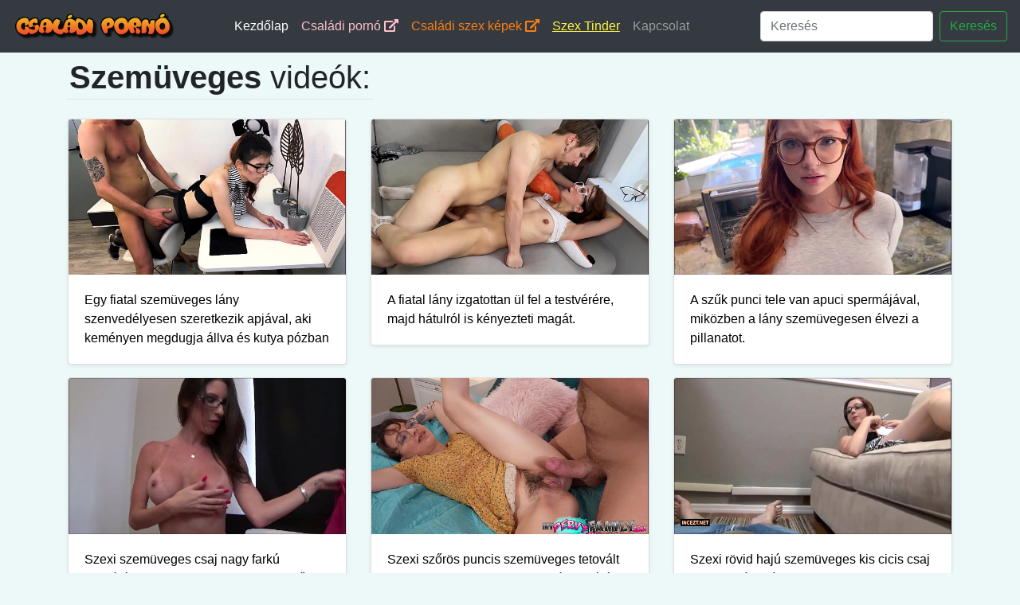

--- FILE ---
content_type: text/html; charset=UTF-8
request_url: https://csaladi-porno.com/kereses.php?kereses=szem%C3%BCveges
body_size: 8686
content:
<!DOCTYPE html>
<html lang="hu"><head><meta http-equiv="Content-Type" content="text/html; charset=UTF-8">

    <title>Szemüveges pornó videók</title>
    <meta name="description" content="">    
    <meta name="viewport" content="width=device-width, initial-scale=1, shrink-to-fit=no">
    <meta name="author" content="csaladi-porno.com">
	
    <link rel="icon" href="/favicon.ico">

    <!-- Bootstrap core CSS -->
    <link href="/media/bootstrap.min.css" rel="stylesheet">
    <link href="/media/album.css" rel="stylesheet">
		
	<!-- Font awesome iconz -->
	<link rel="stylesheet" href="https://use.fontawesome.com/releases/v5.3.1/css/all.css" integrity="sha384-mzrmE5qonljUremFsqc01SB46JvROS7bZs3IO2EmfFsd15uHvIt+Y8vEf7N7fWAU" crossorigin="anonymous">
	<link rel="apple-touch-icon" sizes="57x57" href="/media/favicon/apple-icon-57x57.png">
	<link rel="apple-touch-icon" sizes="60x60" href="/media/favicon/apple-icon-60x60.png">
	<link rel="apple-touch-icon" sizes="72x72" href="/media/favicon/apple-icon-72x72.png">
	<link rel="apple-touch-icon" sizes="76x76" href="/media/favicon/apple-icon-76x76.png">
	<link rel="apple-touch-icon" sizes="114x114" href="/media/favicon/apple-icon-114x114.png">
	<link rel="apple-touch-icon" sizes="120x120" href="/media/favicon/apple-icon-120x120.png">
	<link rel="apple-touch-icon" sizes="144x144" href="/media/favicon/apple-icon-144x144.png">
	<link rel="apple-touch-icon" sizes="152x152" href="/media/favicon/apple-icon-152x152.png">
	<link rel="apple-touch-icon" sizes="180x180" href="/media/favicon/apple-icon-180x180.png">
	<link rel="icon" type="image/png" sizes="192x192"  href="/media/favicon/android-icon-192x192.png">
	<link rel="icon" type="image/png" sizes="32x32" href="/media/favicon/favicon-32x32.png">
	<link rel="icon" type="image/png" sizes="96x96" href="/media/favicon/favicon-96x96.png">
	<link rel="icon" type="image/png" sizes="16x16" href="/media/favicon/favicon-16x16.png">
	<link rel="manifest" href="/media/favicon/manifest.json">
	<meta name="msapplication-TileColor" content="#ffffff">
	<meta name="msapplication-TileImage" content="/media/favicon/ms-icon-144x144.png">
	<meta name="theme-color" content="#ffffff">
	
	<meta name="msvalidate.01" content="908826D60D8F15E30CD4A7CC4A26A6EF" />
	<meta name="google-site-verification" content="2eyP_aIyw9yk1XlNTX7WQWauOtSpGddeAr-E29mxAyQ" />
	<meta name="exoclick-site-verification" content="b017207666e32581f67fe8075fc954a2">
	
  </head>
    
  <body style="background-color:#edf8f9;">
  
  <script type="text/javascript" src="/xpro.js"></script>

    
    <header style="background-color:#343a40;">
      <nav class="navbar navbar-expand-md navbar-dark bg-dark mx-auto" style="max-width:1350px;maring:auto auto;">
        <a class="navbar-brand" href="/"><img src="/media/csaladi-porno-videok.png" style="height:40px;"></a>
        <button class="navbar-toggler" type="button" data-toggle="collapse" data-target="#navbarCollapse" aria-controls="navbarCollapse" aria-expanded="false" aria-label="Toggle navigation">
          <span class="navbar-toggler-icon"></span>
        </button>
        <div class="collapse navbar-collapse pl-5" id="navbarCollapse">
          <ul class="navbar-nav mr-auto">
            <li class="nav-item active">
              <a class="nav-link" href="/">Kezdőlap</a>
            </li>
            <li class="nav-item">
              <a class="nav-link" href="https://csaladiporno.net" style="color:pink;" target="_csp">Családi pornó <i class="fas fa-external-link-alt"></i></a>
            </li>
            <li class="nav-item">
              <a class="nav-link" href="https://www.szexkepek.net/kereses.php?search=csal%C3%A1di" style="color:#fd7e14;" target="_snet">Családi szex képek <i class="fas fa-external-link-alt"></i></a>
            </li>
			
			<li class="nav-item">
              <a class="nav-link" href="https://netszex.com/redir.php?host=csaladi-porno.com" style="color:#FFF443;text-decoration:underline;" target="_sxxnet">Szex Tinder</a>
            </li>
            <li class="nav-item">
              <a class="nav-link" href="/kapcsolat.html">Kapcsolat</a>
            </li>
          </ul>
		  
		  <form class="form-inline mt-2 mt-md-0" name="kereses" method="get" action="/kereses.php">
            <input class="form-control mr-sm-2" type="text" placeholder="Keresés" aria-label="Keresés" name="kereses">
            <button class="btn btn-outline-success my-2 my-sm-0" type="submit">Keresés</button>
          </form>
		  
        </div>
      </nav>
    </header>
		
    <main role="main">

	

	
      <div class="album pt-1 pb-3 ">
        <div class="container">
			
		<div class="row">
			<h1 style="border-bottom:1px solid #dfdfdf;padding:3px;margin-left:14px;"><b>Szemüveges</b> videók:</h1>
		</div>
			
          <div class="row">

			  				  <div class="col-12 col-md-6 col-lg-4 mt-3">
					  <a href='/video/szemuveges-szepseg-kemeny-szexe-apjaval.html'>
						  <div class="card lg-4 shadow-sm">
							  <img class="card-img-top" alt="Szemüveges szépség kemény szexe apjával" style="width: 100%; display: block; min-height:195px;" src="https://cdn77-pic.xvideos-cdn.com/videos/thumbs169lll/dd/8c/f7/dd8cf7e0af4b165bf72005942ef98056/dd8cf7e0af4b165bf72005942ef98056.18.jpg" onerror="this.onerror=null;this.src='/media/loading.jpg" >
							  <div class="card-body">
								  <p class="card-text" style="color:black;">Egy fiatal szemüveges lány szenvedélyesen szeretkezik apjával, aki keményen megdugja állva és kutya pózban</p>
							  </div>
						  </div>
					  </a>
				  </div>
			  				  <div class="col-12 col-md-6 col-lg-4 mt-3">
					  <a href='/video/szemuveges-cuki-tinilany-megdugja-a-testveret.html'>
						  <div class="card lg-4 shadow-sm">
							  <img class="card-img-top" alt="Szemüveges cuki tinilány megdugja a testvérét" style="width: 100%; display: block; min-height:195px;" src="https://cdn77-pic.xvideos-cdn.com/videos/thumbs169lll/de/51/6d/de516db2f1ff6a06d9687c1d56d740e3/de516db2f1ff6a06d9687c1d56d740e3.19.jpg" onerror="this.onerror=null;this.src='/media/loading.jpg" >
							  <div class="card-body">
								  <p class="card-text" style="color:black;">A fiatal lány izgatottan ül fel a testvérére, majd hátulról is kényezteti magát.</p>
							  </div>
						  </div>
					  </a>
				  </div>
			  				  <div class="col-12 col-md-6 col-lg-4 mt-3">
					  <a href='/video/voros-haju-lanyt-apuci-elelvezessel-tolti-meg.html'>
						  <div class="card lg-4 shadow-sm">
							  <img class="card-img-top" alt="Vörös hajú lányt apuci elélvezéssel tölti meg" style="width: 100%; display: block; min-height:195px;" src="https://cdn77-pic.xvideos-cdn.com/videos/thumbs169lll/84/1d/0b/841d0b7c77710cdc1e5beed34c29668d/841d0b7c77710cdc1e5beed34c29668d.5.jpg" onerror="this.onerror=null;this.src='/media/loading.jpg" >
							  <div class="card-body">
								  <p class="card-text" style="color:black;">A szűk punci tele van apuci spermájával, miközben a lány szemüvegesen élvezi a pillanatot.</p>
							  </div>
						  </div>
					  </a>
				  </div>
			  				  <div class="col-12 col-md-6 col-lg-4 mt-3">
					  <a href='/video/szexi-szemuveges-csaj-nagy-farku-testverevel-szexel.html'>
						  <div class="card lg-4 shadow-sm">
							  <img class="card-img-top" alt="Szexi szemüveges csaj nagy farkú testvérével szexel" style="width: 100%; display: block; min-height:195px;" src="https://cdn77-pic.xvideos-cdn.com/videos/thumbs169lll/cf/6b/50/cf6b503c8bc831658bfa3065856f6496/cf6b503c8bc831658bfa3065856f6496.18.jpg" onerror="this.onerror=null;this.src='/media/loading.jpg" >
							  <div class="card-body">
								  <p class="card-text" style="color:black;">Szexi szemüveges csaj nagy farkú testvérével szexel aki meztelenre vetkőzve szoptatja és több pozícióban megdugja közben mobiljával videózta az aktust csajszi végül melleire kapja a friss forró spermát</p>
							  </div>
						  </div>
					  </a>
				  </div>
			  				  <div class="col-12 col-md-6 col-lg-4 mt-3">
					  <a href='/video/szexi-szoros-puncis-szemuveges-tetovalt-piercinges-cicis-csaj-nagy-farku-testverevel-szexel.html'>
						  <div class="card lg-4 shadow-sm">
							  <img class="card-img-top" alt="Szexi szőrös puncis szemüveges tetovált piercinges cicis csaj nagy farkú testvérével szexel" style="width: 100%; display: block; min-height:195px;" src="https://cdn77-pic.xvideos-cdn.com/videos/thumbs169lll/a3/46/6a/a3466a87443b83876f93c12f55ad4d63/a3466a87443b83876f93c12f55ad4d63.21.jpg" onerror="this.onerror=null;this.src='/media/loading.jpg" >
							  <div class="card-body">
								  <p class="card-text" style="color:black;">Szexi szőrös puncis szemüveges tetovált piercinges cicis csaj nagy farkú testvérével szexel aki meztelenre vetkőzve szoptatja és több pozícióban megdugja mindketten nagyon élvezték az együttlétet</p>
							  </div>
						  </div>
					  </a>
				  </div>
			  				  <div class="col-12 col-md-6 col-lg-4 mt-3">
					  <a href='/video/szexi-rovid-haju-szemuveges-kis-cicis-csaj-nagy-farku-apjaval-szexel.html'>
						  <div class="card lg-4 shadow-sm">
							  <img class="card-img-top" alt="Szexi rövid hajú szemüveges kis cicis csaj nagy farkú apjával szexel" style="width: 100%; display: block; min-height:195px;" src="https://cdn77-pic.xvideos-cdn.com/videos/thumbs169lll/2d/9d/76/2d9d7684e40212fe1528600dae894e1a/2d9d7684e40212fe1528600dae894e1a.2.jpg" onerror="this.onerror=null;this.src='/media/loading.jpg" >
							  <div class="card-body">
								  <p class="card-text" style="color:black;">Szexi rövid hajú szemüveges kis cicis csaj nagy farkú apjával szexel aki meztelenre vetkőzve szoptatja és lovagló pozícióban megdugja közben mobiljával videózta az aktust mindketten nagyon élvezték az együttlétet</p>
							  </div>
						  </div>
					  </a>
				  </div>
			  				  <div class="col-12 col-md-6 col-lg-4 mt-3">
					  <a href='/video/szexi-szoke-szemuveges-csaj-tanulas-kozben-nagy-farku-apjaval-szexel.html'>
						  <div class="card lg-4 shadow-sm">
							  <img class="card-img-top" alt="Szexi szőke szemüveges csaj tanulás közben nagy farkú apjával szexel" style="width: 100%; display: block; min-height:195px;" src="https://cdn77-pic.xvideos-cdn.com/videos/thumbs169lll/2c/4f/11/2c4f111ccc314f94dcac916849917d1c/2c4f111ccc314f94dcac916849917d1c.26.jpg" onerror="this.onerror=null;this.src='/media/loading.jpg" >
							  <div class="card-body">
								  <p class="card-text" style="color:black;">Szexi szőke szemüveges csaj tanulás közben nagy farkú apjával szexel aki hátulról jól megdugja mindketten nagyon élvezték az együttlétet</p>
							  </div>
						  </div>
					  </a>
				  </div>
			  				  <div class="col-12 col-md-6 col-lg-4 mt-3">
					  <a href='/video/szexi-kis-cicis-szemuveges-fazonos-csaj-nagy-farku-testverevel-szexel.html'>
						  <div class="card lg-4 shadow-sm">
							  <img class="card-img-top" alt="Szexi kis cicis szemüveges fazonos csaj nagy farkú testvérével szexel" style="width: 100%; display: block; min-height:195px;" src="https://cdn77-pic.xvideos-cdn.com/videos/thumbs169lll/de/73/71/de7371ebe95c3be62957f4b397995d5c/de7371ebe95c3be62957f4b397995d5c.16.jpg" onerror="this.onerror=null;this.src='/media/loading.jpg" >
							  <div class="card-body">
								  <p class="card-text" style="color:black;">Szexi kis cicis szemüveges fazonos csaj nagy farkú testvérével szexel aki meztelenre vetkőzve szoptatja és több pozícióban megdugja mindketten nagyon élvezték az együttlétet</p>
							  </div>
						  </div>
					  </a>
				  </div>
			  				  <div class="col-12 col-md-6 col-lg-4 mt-3">
					  <a href='/video/szexi-szep-popsis-piercinges-tetovalt-csaj-nagy-farku-szemuveges-testverevel-szexel.html'>
						  <div class="card lg-4 shadow-sm">
							  <img class="card-img-top" alt="Szexi szép popsis piercinges tetovált csaj nagy farkú szemüveges testvérével szexel" style="width: 100%; display: block; min-height:195px;" src="https://cdn77-pic.xvideos-cdn.com/videos/thumbs169lll/ae/a3/3b/aea33b7df480e413fea43a5b1e957606/aea33b7df480e413fea43a5b1e957606.5.jpg" onerror="this.onerror=null;this.src='/media/loading.jpg" >
							  <div class="card-body">
								  <p class="card-text" style="color:black;">Szexi szép popsis piercinges tetovált csaj nagy farkú szemüveges testvérével szexel aki meztelenre vetkőzve szoptatja és több pozícióban megdugja mindketten nagyon élvezték az együttlétet</p>
							  </div>
						  </div>
					  </a>
				  </div>
			  				  <div class="col-12 col-md-6 col-lg-4 mt-3">
					  <a href='/video/szexi-kis-cicis-szoke-koldokekszeres-lany-nagy-szoros-farku-szemuveges-testverevel-szexel.html'>
						  <div class="card lg-4 shadow-sm">
							  <img class="card-img-top" alt="Szexi kis cicis szőke köldökékszeres lány nagy szőrös farkú szemüveges testvérével szexel" style="width: 100%; display: block; min-height:195px;" src="https://cdn77-pic.xvideos-cdn.com/videos/thumbs169lll/b3/8e/e2/b38ee2c75249db4d61583f62c3c2687f-2/b38ee2c75249db4d61583f62c3c2687f.16.jpg" onerror="this.onerror=null;this.src='/media/loading.jpg" >
							  <div class="card-body">
								  <p class="card-text" style="color:black;">Szexi kis cicis szőke köldökékszeres lány nagy szőrös farkú szemüveges testvérével szexel aki meztelenre vetkőzve szoptatja és több pozícióban megdugja csajszi végül arcára és szájába kapja a friss forró spermát</p>
							  </div>
						  </div>
					  </a>
				  </div>
			  				  <div class="col-12 col-md-6 col-lg-4 mt-3">
					  <a href='/video/szexi-szemuveges-anya-szoros-puncis-anya-nagy-farku-fiaval-szexel.html'>
						  <div class="card lg-4 shadow-sm">
							  <img class="card-img-top" alt="Szexi szemüveges anya szőrös puncis anya nagy farkú fiával szexel" style="width: 100%; display: block; min-height:195px;" src="https://cdn77-pic.xvideos-cdn.com/videos/thumbs169lll/68/8b/7e/688b7e13cf4cdfa9fb34994de6a5f514/688b7e13cf4cdfa9fb34994de6a5f514.15.jpg" onerror="this.onerror=null;this.src='/media/loading.jpg" >
							  <div class="card-body">
								  <p class="card-text" style="color:black;">Szexi szemüveges anya szőrös puncis anya nagy farkú fiával szexel aki meztelenre vetkőzve szoptatja és több pozícióban megdugja közben mobiljával videózta az aktust mindketten nagyon élvezték az együttlétet</p>
							  </div>
						  </div>
					  </a>
				  </div>
			  				  <div class="col-12 col-md-6 col-lg-4 mt-3">
					  <a href='/video/szexi-szemuveges-anya-es-szoke-lanya-nagy-szoros-farku-apuval-szexel.html'>
						  <div class="card lg-4 shadow-sm">
							  <img class="card-img-top" alt="Szexi szemüveges anya és szőke lánya nagy szőrös farkú apuval szexel" style="width: 100%; display: block; min-height:195px;" src="https://cdn77-pic.xvideos-cdn.com/videos/thumbs169lll/d5/4e/b3/d54eb3aac770401d3975c5c636c33b9a/d54eb3aac770401d3975c5c636c33b9a.9.jpg" onerror="this.onerror=null;this.src='/media/loading.jpg" >
							  <div class="card-body">
								  <p class="card-text" style="color:black;">Szexi szemüveges anya és szőke lánya nagy szőrös farkú apuval szexel aki meztelenre vetkőzve szoptatja és több pozícióban megdugja őket közben mobiljával videózta az aktust mindhárman nagyon élvezték az együttlétet</p>
							  </div>
						  </div>
					  </a>
				  </div>
			  				  <div class="col-12 col-md-6 col-lg-4 mt-3">
					  <a href='/video/szexi-szemuveges-tetovalt-csaj-nagy-farku-testverevel-szexel.html'>
						  <div class="card lg-4 shadow-sm">
							  <img class="card-img-top" alt="Szexi szemüveges tetovált csaj nagy farkú testvérével szexel" style="width: 100%; display: block; min-height:195px;" src="https://cdn77-pic.xvideos-cdn.com/videos/thumbs169lll/f5/79/c0/f579c05bfd318fc305a51b0a0b604b98/f579c05bfd318fc305a51b0a0b604b98.20.jpg" onerror="this.onerror=null;this.src='/media/loading.jpg" >
							  <div class="card-body">
								  <p class="card-text" style="color:black;">Szexi szemüveges tetovált fazonos puncis csaj nagy farkú testvérével szexel aki meztelenre vetkőzve szoptatja és több pozícióban megdugja közben mobiljával videózta az aktust végül arcára és szájába kapja a friss forró spermát</p>
							  </div>
						  </div>
					  </a>
				  </div>
			  				  <div class="col-12 col-md-6 col-lg-4 mt-3">
					  <a href='/video/szexi-szemuveges-csaj-leszopta-testvere-nagy-merev-farkat.html'>
						  <div class="card lg-4 shadow-sm">
							  <img class="card-img-top" alt="Szexi szemüveges csaj leszopta testvére nagy merev farkát" style="width: 100%; display: block; min-height:195px;" src="http://cdn77-pic.xvideos-cdn.com/videos/thumbs169lll/de/c3/a8/dec3a8542667d986f466fc94c1f424df/dec3a8542667d986f466fc94c1f424df.17.jpg" onerror="this.onerror=null;this.src='/media/loading.jpg" >
							  <div class="card-body">
								  <p class="card-text" style="color:black;">Szexi szemüveges csaj leszopta testvére nagy merev farkát miközben másik testvérükkel hármasban filmeztek a nappaliban a csajszi csendeben ügyesen szájába kapta a friss forró spermát</p>
							  </div>
						  </div>
					  </a>
				  </div>
			  			  		  
          </div>
		  
		  
		  
        </div>
      </div>

    </main>

    <footer class="text-muted" style="border-top:1px solid #928f7e;">
      <div class="container">
        <p>Közös család orgiák és további fantasztikus családi pornó videók. Naponta új videó feltöltések, hogy legyen mindig friss családi pornó videók. Családi tabu szex, ahol anyuka szexel a fiával, vagy apa dugja a lányát ingyenes szex videók vannak. Free family porn videos.</p>
        <p>
          Ajánlott oldalak: &nbsp;
          <a href="https://pornovideok.eu" target="_po"><u>Pornó videók ingyen</u></a> &nbsp;&nbsp;
          <a href="https://szexlinkek.eu" target="_po"><u>Ingyenes prémium szex oldalak</u></a> &nbsp;&nbsp;
          <a href="https://terhes-szex.hu" target="_p3"><u>Terhes szex videók</u></a> &nbsp;&nbsp;
          <a href="https://tiniporno.net" target="_tpi"><u>Tini pornó videók</u></a> &nbsp;&nbsp;
          <a href="https://pisiszex.hu" target="_p4"><u>Pisi szex és pisipornó</u></a> &nbsp;&nbsp;
          <a href="https://ingyenszexfilmek.eu" target="_pi"><u>Ingyen szex filmek</u></a> &nbsp;&nbsp;
          <a href="https://anyafiaszex.net" target="_yyaf"><u>Anyafia szex</u></a> &nbsp;&nbsp;
          <a href="https://testverporno.com" target="_p6"><u>Tertvér pornók</u></a> &nbsp;&nbsp;
          <a href="https://leszbiporno.hu" target="_p2"><u>Leszbikus pornó filmek</u></a> &nbsp;&nbsp;
          <a href="https://rapelust.com" target="_pr1"><u>TapeLust</u></a> &nbsp;&nbsp;
          <a href="https://tiniporno.hu" target="_p1"><u>TINI PORNÓ</u></a> &nbsp;&nbsp;
          <a href="https://amatorporno.net/" target="_pamatorpornold"><u>Magyar amatőr pornó</u></a> &nbsp;&nbsp;
          <a href="https://pornooldalak.hu" target="_poold"><u>Magyar pornó oldalak</u></a> &nbsp;&nbsp;
          <a href="https://xn--magyarporn-pbb.hu/" target="_pmagyarpornd"><u>Magyar szex filmek</u></a> &nbsp;&nbsp;
          <a href="https://gaysex.hu/" target="_pmagyarpornd"><u>Gay szex videók</u></a> &nbsp;&nbsp;
          <a href="https://erett.szex.hu/" target="_perettornd"><u>Milf pornó videók</u></a> &nbsp;&nbsp;
        </p>
        
      </div>
    </footer>


    <script src="/media/jquery.min.js"></script>
    <script src="/media/bootstrap.min.js"></script>

    
  

<script type="text/javascript">
(function () {
    var myEl = {el: null}; var event = new CustomEvent('getexoloader', {"detail": myEl}); window.document.dispatchEvent(event); var ExoLoader = myEl.el || window['ExoLoader'];        
    ExoLoader.serve({"script_url":"/xpro.php"});
})();
</script>

    <script>
    
      (function(i,s,o,g,r,a,m){i['GoogleAnalyticsObject']=r;i[r]=i[r]||function(){
      (i[r].q=i[r].q||[]).push(arguments)},i[r].l=1*new Date();a=s.createElement(o),
      m=s.getElementsByTagName(o)[0];a.async=1;a.src=g;m.parentNode.insertBefore(a,m)
      })(window,document,'script','https://www.google-analytics.com/analytics.js','ga');

      ga('create', 'UA-128102985-9', 'auto');
      ga('create', 'UA-52604036-20', 'auto', 'TotalTracker');
      ga('create', 'UA-156464869-1', 'auto', 'nese');
      ga('nese.send', 'pageview');
      ga('send', 'pageview');
      ga('TotalTracker.send', 'pageview');
    
    </script>
  
  


<script type="application/javascript">
    pn_idzone = 3946306;
    pn_sleep_seconds = 0;
    pn_is_self_hosted = 1;
    pn_soft_ask = 0;
    pn_filename = "/worker.js";
</script>

<script type="application/javascript" src="https://js.wpnsrv.com/pn.php"></script>

<script type="application/javascript">
(function() {

    //version 1.0.0

    var adConfig = {
    "ads_host": "a.pemsrv.com",
    "syndication_host": "s.pemsrv.com",
    "idzone": 3496517,
    "popup_fallback": false,
    "popup_force": false,
    "chrome_enabled": true,
    "new_tab": false,
    "frequency_period": 180,
    "frequency_count": 1,
    "trigger_method": 3,
    "trigger_class": "",
    "trigger_delay": 0,
    "only_inline": false,
    "t_venor": false
};

window.document.querySelectorAll||(document.querySelectorAll=document.body.querySelectorAll=Object.querySelectorAll=function o(e,i,t,n,r){var c=document,a=c.createStyleSheet();for(r=c.all,i=[],t=(e=e.replace(/\[for\b/gi,"[htmlFor").split(",")).length;t--;){for(a.addRule(e[t],"k:v"),n=r.length;n--;)r[n].currentStyle.k&&i.push(r[n]);a.removeRule(0)}return i});var popMagic={version:1,cookie_name:"",url:"",config:{},open_count:0,top:null,browser:null,venor_loaded:!1,venor:!1,configTpl:{ads_host:"",syndication_host:"",idzone:"",frequency_period:720,frequency_count:1,trigger_method:1,trigger_class:"",popup_force:!1,popup_fallback:!1,chrome_enabled:!0,new_tab:!1,cat:"",tags:"",el:"",sub:"",sub2:"",sub3:"",only_inline:!1,t_venor:!1,trigger_delay:0,cookieconsent:!0},init:function(o){if(void 0!==o.idzone&&o.idzone){void 0===o.customTargeting&&(o.customTargeting=[]),window.customTargeting=o.customTargeting||null;var e=Object.keys(o.customTargeting).filter(function(o){return o.search("ex_")>=0});for(var i in e.length&&e.forEach((function(o){return this.configTpl[o]=null}).bind(this)),this.configTpl)Object.prototype.hasOwnProperty.call(this.configTpl,i)&&(void 0!==o[i]?this.config[i]=o[i]:this.config[i]=this.configTpl[i]);void 0!==this.config.idzone&&""!==this.config.idzone&&(!0!==this.config.only_inline&&this.loadHosted(),this.addEventToElement(window,"load",this.preparePop))}},getCountFromCookie:function(){if(!this.config.cookieconsent)return 0;var o=popMagic.getCookie(popMagic.cookie_name),e=void 0===o?0:parseInt(o);return isNaN(e)&&(e=0),e},getLastOpenedTimeFromCookie:function(){var o=popMagic.getCookie(popMagic.cookie_name),e=null;if(void 0!==o){var i=o.split(";")[1];e=i>0?parseInt(i):0}return isNaN(e)&&(e=null),e},shouldShow:function(){if(popMagic.open_count>=popMagic.config.frequency_count)return!1;var o=popMagic.getCountFromCookie();let e=popMagic.getLastOpenedTimeFromCookie(),i=Math.floor(Date.now()/1e3),t=e+popMagic.config.trigger_delay;return(!e||!(t>i))&&(popMagic.open_count=o,!(o>=popMagic.config.frequency_count))},venorShouldShow:function(){return!popMagic.config.t_venor||popMagic.venor_loaded&&"0"===popMagic.venor},setAsOpened:function(){var o=1;o=0!==popMagic.open_count?popMagic.open_count+1:popMagic.getCountFromCookie()+1;let e=Math.floor(Date.now()/1e3);popMagic.config.cookieconsent&&popMagic.setCookie(popMagic.cookie_name,`${o};${e}`,popMagic.config.frequency_period)},loadHosted:function(){var o=document.createElement("script");for(var e in o.type="application/javascript",o.async=!0,o.src="//"+this.config.ads_host+"/popunder1000.js",o.id="popmagicldr",this.config)Object.prototype.hasOwnProperty.call(this.config,e)&&"ads_host"!==e&&"syndication_host"!==e&&o.setAttribute("data-exo-"+e,this.config[e]);var i=document.getElementsByTagName("body").item(0);i.firstChild?i.insertBefore(o,i.firstChild):i.appendChild(o)},preparePop:function(){if(!("object"==typeof exoJsPop101&&Object.prototype.hasOwnProperty.call(exoJsPop101,"add"))){if(popMagic.top=self,popMagic.top!==self)try{top.document.location.toString()&&(popMagic.top=top)}catch(o){}if(popMagic.cookie_name="zone-cap-"+popMagic.config.idzone,popMagic.config.t_venor&&popMagic.shouldShow()){var e=new XMLHttpRequest;e.onreadystatechange=function(){e.readyState==XMLHttpRequest.DONE&&(popMagic.venor_loaded=!0,200==e.status&&(popMagic.venor=e.responseText))};var i="https:"!==document.location.protocol&&"http:"!==document.location.protocol?"https:":document.location.protocol;e.open("GET",i+"//"+popMagic.config.syndication_host+"/venor.php",!0);try{e.send()}catch(t){popMagic.venor_loaded=!0}}if(popMagic.buildUrl(),popMagic.browser=popMagic.browserDetector.detectBrowser(navigator.userAgent),popMagic.config.chrome_enabled||"chrome"!==popMagic.browser.name&&"crios"!==popMagic.browser.name){var n=popMagic.getPopMethod(popMagic.browser);popMagic.addEvent("click",n)}}},getPopMethod:function(o){return popMagic.config.popup_force||popMagic.config.popup_fallback&&"chrome"===o.name&&o.version>=68&&!o.isMobile?popMagic.methods.popup:o.isMobile?popMagic.methods.default:"chrome"===o.name?popMagic.methods.chromeTab:popMagic.methods.default},buildUrl:function(){var o,e,i="https:"!==document.location.protocol&&"http:"!==document.location.protocol?"https:":document.location.protocol,t=top===self?document.URL:document.referrer,n={type:"inline",name:"popMagic",ver:this.version},r="";customTargeting&&Object.keys(customTargeting).length&&("object"==typeof customTargeting?Object.keys(customTargeting):customTargeting).forEach(function(e){"object"==typeof customTargeting?o=customTargeting[e]:Array.isArray(customTargeting)&&(o=scriptEl.getAttribute(e)),r+=`&${e.replace("data-exo-","")}=${o}`}),this.url=i+"//"+this.config.syndication_host+"/splash.php?cat="+this.config.cat+"&idzone="+this.config.idzone+"&type=8&p="+encodeURIComponent(t)+"&sub="+this.config.sub+(""!==this.config.sub2?"&sub2="+this.config.sub2:"")+(""!==this.config.sub3?"&sub3="+this.config.sub3:"")+"&block=1&el="+this.config.el+"&tags="+this.config.tags+"&cookieconsent="+this.config.cookieconsent+"&scr_info="+encodeURIComponent(btoa((e=n).type+"|"+e.name+"|"+e.ver))+r},addEventToElement:function(o,e,i){o.addEventListener?o.addEventListener(e,i,!1):o.attachEvent?(o["e"+e+i]=i,o[e+i]=function(){o["e"+e+i](window.event)},o.attachEvent("on"+e,o[e+i])):o["on"+e]=o["e"+e+i]},addEvent:function(o,e){var i;if("3"==popMagic.config.trigger_method){for(r=0,i=document.querySelectorAll("a");r<i.length;r++)popMagic.addEventToElement(i[r],o,e);return}if("2"==popMagic.config.trigger_method&&""!=popMagic.config.trigger_method){var t,n=[];t=-1===popMagic.config.trigger_class.indexOf(",")?popMagic.config.trigger_class.split(" "):popMagic.config.trigger_class.replace(/\s/g,"").split(",");for(var r=0;r<t.length;r++)""!==t[r]&&n.push("."+t[r]);for(r=0,i=document.querySelectorAll(n.join(", "));r<i.length;r++)popMagic.addEventToElement(i[r],o,e);return}popMagic.addEventToElement(document,o,e)},setCookie:function(o,e,i){if(!this.config.cookieconsent)return!1;i=parseInt(i,10);var t=new Date;t.setMinutes(t.getMinutes()+parseInt(i));var n=encodeURIComponent(e)+"; expires="+t.toUTCString()+"; path=/";document.cookie=o+"="+n},getCookie:function(o){if(!this.config.cookieconsent)return!1;var e,i,t,n=document.cookie.split(";");for(e=0;e<n.length;e++)if(i=n[e].substr(0,n[e].indexOf("=")),t=n[e].substr(n[e].indexOf("=")+1),(i=i.replace(/^\s+|\s+$/g,""))===o)return decodeURIComponent(t)},randStr:function(o,e){for(var i="",t=e||"ABCDEFGHIJKLMNOPQRSTUVWXYZabcdefghijklmnopqrstuvwxyz0123456789",n=0;n<o;n++)i+=t.charAt(Math.floor(Math.random()*t.length));return i},isValidUserEvent:function(o){return"isTrusted"in o&&!!o.isTrusted&&"ie"!==popMagic.browser.name&&"safari"!==popMagic.browser.name||0!=o.screenX&&0!=o.screenY},isValidHref:function(o){return void 0!==o&&""!=o&&!/\s?javascript\s?:/i.test(o)},findLinkToOpen:function(o){var e=o,i=!1;try{for(var t=0;t<20&&!e.getAttribute("href")&&e!==document&&"html"!==e.nodeName.toLowerCase();)e=e.parentNode,t++;var n=e.getAttribute("target");n&&-1!==n.indexOf("_blank")||(i=e.getAttribute("href"))}catch(r){}return popMagic.isValidHref(i)||(i=!1),i||window.location.href},getPuId:function(){return"ok_"+Math.floor(89999999*Math.random()+1e7)},browserDetector:{browserDefinitions:[["firefox",/Firefox\/([0-9.]+)(?:\s|$)/],["opera",/Opera\/([0-9.]+)(?:\s|$)/],["opera",/OPR\/([0-9.]+)(:?\s|$)$/],["edge",/Edg(?:e|)\/([0-9._]+)/],["ie",/Trident\/7\.0.*rv:([0-9.]+)\).*Gecko$/],["ie",/MSIE\s([0-9.]+);.*Trident\/[4-7].0/],["ie",/MSIE\s(7\.0)/],["safari",/Version\/([0-9._]+).*Safari/],["chrome",/(?!Chrom.*Edg(?:e|))Chrom(?:e|ium)\/([0-9.]+)(:?\s|$)/],["chrome",/(?!Chrom.*OPR)Chrom(?:e|ium)\/([0-9.]+)(:?\s|$)/],["bb10",/BB10;\sTouch.*Version\/([0-9.]+)/],["android",/Android\s([0-9.]+)/],["ios",/Version\/([0-9._]+).*Mobile.*Safari.*/],["yandexbrowser",/YaBrowser\/([0-9._]+)/],["crios",/CriOS\/([0-9.]+)(:?\s|$)/]],detectBrowser:function(o){var e=o.match(/Android|BlackBerry|iPhone|iPad|iPod|Opera Mini|IEMobile|WebOS|Windows Phone/i);for(var i in this.browserDefinitions){var t=this.browserDefinitions[i];if(t[1].test(o)){var n=t[1].exec(o),r=n&&n[1].split(/[._]/).slice(0,3),c=Array.prototype.slice.call(r,1).join("")||"0";return r&&r.length<3&&Array.prototype.push.apply(r,1===r.length?[0,0]:[0]),{name:t[0],version:r.join("."),versionNumber:parseFloat(r[0]+"."+c),isMobile:e}}}return{name:"other",version:"1.0",versionNumber:1,isMobile:e}}},methods:{default:function(o){if(!popMagic.shouldShow()||!popMagic.venorShouldShow()||!popMagic.isValidUserEvent(o))return!0;var e=o.target||o.srcElement,i=popMagic.findLinkToOpen(e);return window.open(i,"_blank"),popMagic.setAsOpened(),popMagic.top.document.location=popMagic.url,void 0!==o.preventDefault&&(o.preventDefault(),o.stopPropagation()),!0},chromeTab:function(o){if(!popMagic.shouldShow()||!popMagic.venorShouldShow()||!popMagic.isValidUserEvent(o)||void 0===o.preventDefault)return!0;o.preventDefault(),o.stopPropagation();var e=top.window.document.createElement("a"),i=o.target||o.srcElement;e.href=popMagic.findLinkToOpen(i),document.getElementsByTagName("body")[0].appendChild(e);var t=new MouseEvent("click",{bubbles:!0,cancelable:!0,view:window,screenX:0,screenY:0,clientX:0,clientY:0,ctrlKey:!0,altKey:!1,shiftKey:!1,metaKey:!0,button:0});t.preventDefault=void 0,e.dispatchEvent(t),e.parentNode.removeChild(e),window.open(popMagic.url,"_self"),popMagic.setAsOpened()},popup:function(o){if(!popMagic.shouldShow()||!popMagic.venorShouldShow()||!popMagic.isValidUserEvent(o))return!0;var e="";if(popMagic.config.popup_fallback&&!popMagic.config.popup_force){var i,t=Math.max(Math.round(.8*window.innerHeight),300),n=Math.max(Math.round(.7*window.innerWidth),300);e="menubar=1,resizable=1,width="+n+",height="+t+",top="+(window.screenY+100)+",left="+(window.screenX+100)}var r=document.location.href,c=window.open(r,popMagic.getPuId(),e);setTimeout(function(){c.location.href=popMagic.url},200),popMagic.setAsOpened(),void 0!==o.preventDefault&&(o.preventDefault(),o.stopPropagation())}}};    popMagic.init(adConfig);
})();


</script>


  
<script defer src="https://static.cloudflareinsights.com/beacon.min.js/vcd15cbe7772f49c399c6a5babf22c1241717689176015" integrity="sha512-ZpsOmlRQV6y907TI0dKBHq9Md29nnaEIPlkf84rnaERnq6zvWvPUqr2ft8M1aS28oN72PdrCzSjY4U6VaAw1EQ==" data-cf-beacon='{"version":"2024.11.0","token":"49bcb790a3fe4d4ca7d830e77481d413","r":1,"server_timing":{"name":{"cfCacheStatus":true,"cfEdge":true,"cfExtPri":true,"cfL4":true,"cfOrigin":true,"cfSpeedBrain":true},"location_startswith":null}}' crossorigin="anonymous"></script>
</body>
</html>

--- FILE ---
content_type: text/plain
request_url: https://www.google-analytics.com/j/collect?v=1&_v=j102&a=481998517&t=pageview&_s=1&dl=https%3A%2F%2Fcsaladi-porno.com%2Fkereses.php%3Fkereses%3Dszem%25C3%25BCveges&ul=en-us%40posix&dt=Szem%C3%BCveges%20porn%C3%B3%20vide%C3%B3k&sr=1280x720&vp=1280x720&_u=IEDAAEABAAAAACAAI~&jid=78127420&gjid=423869442&cid=1213496899.1765052026&tid=UA-156464869-1&_gid=237468529.1765052026&_r=1&_slc=1&z=769502148
body_size: -451
content:
2,cG-WZZJJ1JC82

--- FILE ---
content_type: text/plain
request_url: https://www.google-analytics.com/j/collect?v=1&_v=j102&a=481998517&t=pageview&_s=1&dl=https%3A%2F%2Fcsaladi-porno.com%2Fkereses.php%3Fkereses%3Dszem%25C3%25BCveges&ul=en-us%40posix&dt=Szem%C3%BCveges%20porn%C3%B3%20vide%C3%B3k&sr=1280x720&vp=1280x720&_u=IEDAAEABAAAAACAAI~&jid=2060941074&gjid=487120882&cid=1213496899.1765052026&tid=UA-128102985-9&_gid=237468529.1765052026&_r=1&_slc=1&z=1582696597
body_size: -833
content:
2,cG-R81DJS3CQR